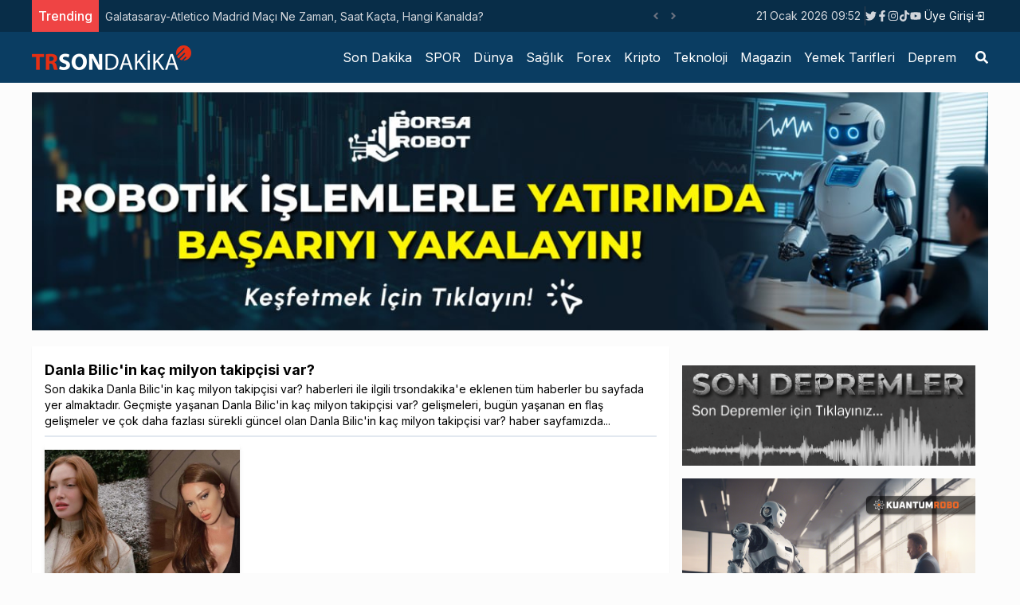

--- FILE ---
content_type: text/html; charset=utf-8
request_url: https://www.google.com/recaptcha/api2/aframe
body_size: 265
content:
<!DOCTYPE HTML><html><head><meta http-equiv="content-type" content="text/html; charset=UTF-8"></head><body><script nonce="Tepvsb899G_S50uN3PsZ1Q">/** Anti-fraud and anti-abuse applications only. See google.com/recaptcha */ try{var clients={'sodar':'https://pagead2.googlesyndication.com/pagead/sodar?'};window.addEventListener("message",function(a){try{if(a.source===window.parent){var b=JSON.parse(a.data);var c=clients[b['id']];if(c){var d=document.createElement('img');d.src=c+b['params']+'&rc='+(localStorage.getItem("rc::a")?sessionStorage.getItem("rc::b"):"");window.document.body.appendChild(d);sessionStorage.setItem("rc::e",parseInt(sessionStorage.getItem("rc::e")||0)+1);localStorage.setItem("rc::h",'1768989155818');}}}catch(b){}});window.parent.postMessage("_grecaptcha_ready", "*");}catch(b){}</script></body></html>

--- FILE ---
content_type: application/javascript; charset=UTF-8
request_url: https://trsondakika.com/_next/static/chunks/pages/tag/%5Burl%5D-2bb66b51423c6425.js
body_size: 967
content:
(self.webpackChunk_N_E=self.webpackChunk_N_E||[]).push([[904],{3066:function(e,a,t){(window.__NEXT_P=window.__NEXT_P||[]).push(["/tag/[url]",function(){return t(7905)}])},7905:function(e,a,t){"use strict";t.r(a),t.d(a,{__N_SSP:function(){return d},default:function(){return u}});var l=t(5893),n=t(9008),i=t.n(n),o=t(8447),r=t(1163),s=t(1258),c=t(6807),d=!0;function u(e){var a;let{response:t,url:n}=e,d=(0,r.useRouter)(),{items:u}=t,m=e=>{d.push("/tag/".concat(n,"?page=").concat(e))};return(0,l.jsxs)("div",{children:[(0,l.jsxs)(i(),{children:[(0,l.jsx)("title",{children:"".concat(null==u?void 0:u.query_title," Haberleri - Son Dakika ").concat(null==u?void 0:u.query_title," Haber G\xfcncel Gelişmeler ")}),(0,l.jsx)("meta",{name:"description",content:null==u?void 0:u.query_title}),(0,l.jsx)("meta",{name:"author",content:"trsondakika"}),(0,l.jsx)("link",{rel:"canonical",href:"".concat("https://trsondakika.com","/tag/").concat(n)}),(0,l.jsx)("meta",{property:"og:type",content:"article"}),(0,l.jsx)("meta",{property:"og:site_name",content:"".concat("TRSondakika - D\xfcnyadan Son Dakika Haberler, Spor, D\xfcnya, Politika, Sağlık, Forex, Kripto, Ekonomi, Emlak")}),(0,l.jsx)("meta",{property:"og:locale",content:"tr_TR"}),(0,l.jsx)("meta",{property:"og:title",content:"".concat("TRSondakika - D\xfcnyadan Son Dakika Haberler, Spor, D\xfcnya, Politika, Sağlık, Forex, Kripto, Ekonomi, Emlak")}),(0,l.jsx)("meta",{property:"og:description",content:null==u?void 0:u.query_title}),(0,l.jsx)("meta",{property:"og:url",content:"".concat("https://trsondakika.com","/tag/").concat(n)})]}),(0,l.jsxs)("div",{className:"container flex flex-col lg:flex-row mx-auto gap-4 mt-2",children:[(0,l.jsxs)("div",{className:"w-full lg:w-2/3 px-4 bg-white shadow-sm",children:[(0,l.jsxs)("div",{className:" pb-2 mb-2 border-b-2 border-slate-200",children:[(0,l.jsx)("h1",{className:"text-lg font-bold mt-4",children:null==u?void 0:u.query_title}),(0,l.jsxs)("h2",{className:"text-sm",children:["Son dakika ",null==u?void 0:u.query_title," haberleri ile ilgili"," ","trsondakika","'e eklenen t\xfcm haberler bu sayfada yer almaktadır. Ge\xe7mişte yaşanan ",null==u?void 0:u.query_title," gelişmeleri, bug\xfcn yaşanan en flaş gelişmeler ve \xe7ok daha fazlası s\xfcrekli g\xfcncel olan ",null==u?void 0:u.query_title," haber sayfamızda..."]})]}),(0,l.jsx)("div",{className:" grid sm:grid-cols-3 gap-4 ",children:null==u?void 0:null===(a=u.data)||void 0===a?void 0:a.map((e,a)=>(0,l.jsx)(c.Z,{item:e},a))}),(0,l.jsxs)("div",{className:"my-5",children:[(0,l.jsx)("h3",{className:"inline-block font-semibold",children:null==u?void 0:u.query_title})," ","haber başlıkları yukarda listelenmiştir. Son dakika haberleri de dahil olmak \xfczere şu ana kadar eklenen toplam ",null==u?void 0:u.total," ",null==u?void 0:u.query_title," haberi bulunmuştur"]}),(0,l.jsx)("div",{className:" mx-auto mt-7 p-4 container ",children:(null==u?void 0:u.total)!==0&&(0,l.jsx)(o.Z,{activePage:null==u?void 0:u.current_page,itemsCountPerPage:null==u?void 0:u.per_page,totalItemsCount:null==u?void 0:u.total,pageRangeDisplayed:5,onChange:e=>m(e),innerClass:"flex justfiy-content items-center   ",linkClass:"bg-gray-200 p-1 sm:px-4  sm:py-2 hover:bg-gray-500 hover:text-white   ",activeLinkClass:"bg-gray-900 text-white  "})})]}),(0,l.jsx)("div",{className:"w-full lg:w-1/3 ",children:(0,l.jsx)(s.Z,{})})]})]})}}},function(e){e.O(0,[695,317,774,888,179],function(){return e(e.s=3066)}),_N_E=e.O()}]);

--- FILE ---
content_type: application/javascript; charset=UTF-8
request_url: https://trsondakika.com/_next/static/chunks/pages/page/%5Burl%5D-d8f7ab913ffcbb9f.js
body_size: 1338
content:
(self.webpackChunk_N_E=self.webpackChunk_N_E||[]).push([[653],{3202:function(e,t,s){(window.__NEXT_P=window.__NEXT_P||[]).push(["/page/[url]",function(){return s(8047)}])},1258:function(e,t,s){"use strict";s.d(t,{Z:function(){return j}});var l=s(5893),n=s(5675),a=s.n(n),i=s(1664),r=s.n(i),c=s(7294),o=s(9583),d=s(381),m=s.n(d),h=s(5497),x=s(1717),u=s(9473),g=s(9219),f={src:"/_next/static/media/son_depremler.60ee3297.png",height:508,width:1479,blurDataURL:"[data-uri]",blurWidth:8,blurHeight:3},p=s(8953);function j(){let[e,t]=(0,c.useState)(),{mostPopuler:s,mostPopulerStatus:n}=(0,u.v9)(e=>e.mostPopuler),i=(0,u.I0)();return(0,c.useEffect)(()=>{n||i((0,g.A)()),n&&t(s)},[i]),(0,c.useEffect)(()=>{n&&t(s)},[n]),(0,l.jsx)(l.Fragment,{children:(0,l.jsxs)("div",{className:"p-4 sticky top-3",children:[(0,l.jsx)(r(),{href:"".concat("https://trsondakika.com","/son-depremler"),children:(0,l.jsx)(a(),{src:f,className:"object-cover my-2 inline-block",width:500,height:200})}),(0,l.jsx)(h.Z,{area:"11",className:"mb-4"}),(0,l.jsxs)("div",{className:"text-xl font-semibold flex justify-between items-center",children:["En Pop\xfcler Haberler ",(0,l.jsx)(o.Op,{})]}),(null==e?void 0:e.length)>0&&e.map((e,t)=>(0,l.jsx)("div",{className:" mt-4",children:(0,l.jsxs)(r(),{title:e.title,className:" group hover:bg-gray-50 transition-all items-center gap-2 flex relative ",href:(0,p.v)(e.id,e.categorySlug,e.slug),children:[(0,l.jsx)("div",{className:" lg:max-xl:hidden",children:(0,l.jsx)(a(),{src:null!==e.image_thumb?"".concat("https://trsondakika-front.s3.amazonaws.com","/").concat(e.image_thumb):e.image?"".concat("https://trsondakika-front.s3.amazonaws.com","/").concat(e.image):x.Z.no_image,className:" object-cover ",width:120,height:120,alt:e.title,onError:()=>x.Z.no_image})}),(0,l.jsxs)("div",{className:"w-4/5 relative z-10",children:[(0,l.jsx)("div",{className:" h-10 overflow-hidden text-sm font-semibold",children:e.title}),(0,l.jsxs)("div",{className:"flex gap-2 mt-1",children:[(0,l.jsxs)("div",{className:" flex items-center text-xs font-light gap-1",children:[(0,l.jsx)(o.dSq,{})," ",e.read_count]}),(0,l.jsxs)("div",{className:"flex items-center text-xs font-light gap-1 ",children:[(0,l.jsx)(o.IiJ,{}),(0,l.jsx)("span",{className:"overflow-hidden whitespace-nowrap text-ellipsis ",children:m()(e.published_at).format("LLL")})]})]})]}),(0,l.jsx)("div",{className:"absolute right-0 bottom-0 font-semibold text-5xl transition-all text-gray-300",children:t+1})]})},t)),(0,l.jsx)(h.Z,{area:"12",className:"mt-4"})]})})}s(1163)},8047:function(e,t,s){"use strict";s.r(t),s.d(t,{__N_SSP:function(){return r}});var l=s(5893),n=s(1258),a=s(9008),i=s.n(a),r=!0;t.default=function(e){let{data:t,url:s}=e;if(!(null==t?void 0:t.item))return(0,l.jsx)(l.Fragment,{});let a=null==t?void 0:t.item;return(0,l.jsxs)(l.Fragment,{children:[(0,l.jsxs)(i(),{children:[(0,l.jsx)("title",{children:a.title}),(0,l.jsx)("meta",{name:"description",content:a.spot}),(0,l.jsx)("link",{rel:"canonical",href:"".concat("https://trsondakika.com","/page/").concat(s)})]}),(0,l.jsxs)("div",{className:"container flex flex-col lg:flex-row mx-auto gap-4 mt-2",children:[(0,l.jsxs)("div",{className:"w-full ".concat(2==a.row_column&&"lg:w-2/3"," gap-4  bg-white p-4 rounded shadow-md"),children:[(0,l.jsx)("h1",{className:"text-lg font-bold pb-2 mb-2 border-b-2 border-slate-200",children:a.title}),(0,l.jsx)("div",{className:"text-lg  overflow-auto  ",dangerouslySetInnerHTML:{__html:a.content}}),(0,l.jsx)("div",{className:"text-lg   overflow-auto ",dangerouslySetInnerHTML:{__html:a.code}})]}),2==a.row_column&&(0,l.jsx)("div",{className:"w-full lg:w-1/3 p-4 sm:p-0",children:(0,l.jsx)(n.Z,{})})]})]})}},9008:function(e,t,s){e.exports=s(3121)}},function(e){e.O(0,[774,888,179],function(){return e(e.s=3202)}),_N_E=e.O()}]);